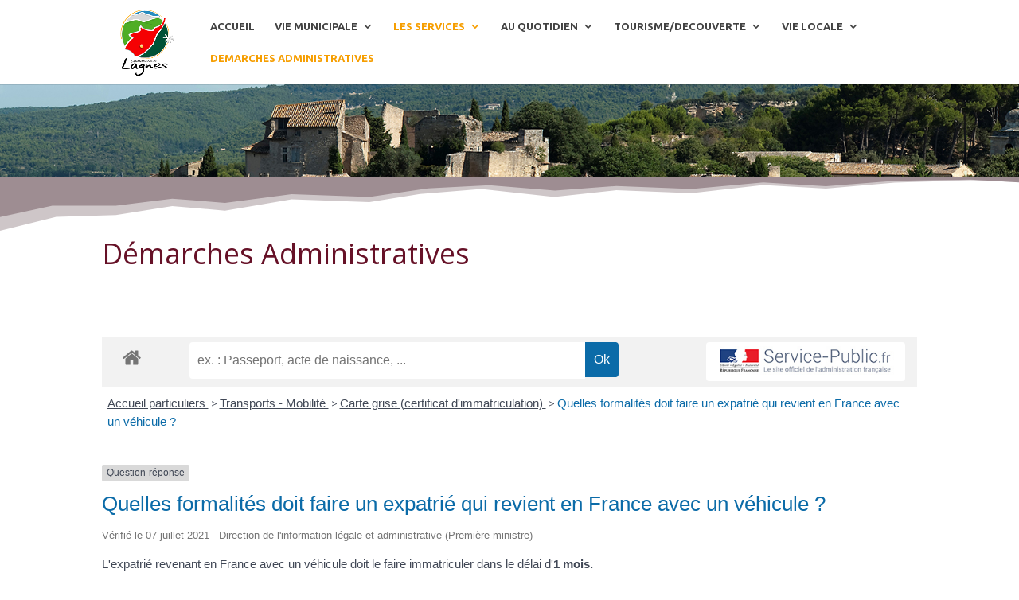

--- FILE ---
content_type: text/html; charset=UTF-8
request_url: https://www.lagnes.fr/demarches-administratives/?xml=F12097
body_size: 16539
content:
<!DOCTYPE html>
<html lang="fr-FR">
<head>
	<meta charset="UTF-8" />
<meta http-equiv="X-UA-Compatible" content="IE=edge">
	<link rel="pingback" href="https://www.lagnes.fr/xmlrpc.php" />

	<script type="text/javascript">
		document.documentElement.className = 'js';
	</script>

	<script>var et_site_url='https://www.lagnes.fr';var et_post_id='342';function et_core_page_resource_fallback(a,b){"undefined"===typeof b&&(b=a.sheet.cssRules&&0===a.sheet.cssRules.length);b&&(a.onerror=null,a.onload=null,a.href?a.href=et_site_url+"/?et_core_page_resource="+a.id+et_post_id:a.src&&(a.src=et_site_url+"/?et_core_page_resource="+a.id+et_post_id))}
</script><title>Démarches Administratives | Commune de Lagnes</title>
<link rel='dns-prefetch' href='//fonts.googleapis.com' />
<link rel='dns-prefetch' href='//s.w.org' />
<link rel="alternate" type="application/rss+xml" title="Commune de Lagnes &raquo; Flux" href="https://www.lagnes.fr/feed/" />
<link rel="alternate" type="application/rss+xml" title="Commune de Lagnes &raquo; Flux des commentaires" href="https://www.lagnes.fr/comments/feed/" />
			<meta name="robots" content="noindex,follow" />
				<!-- This site uses the Google Analytics by ExactMetrics plugin v7.15.3 - Using Analytics tracking - https://www.exactmetrics.com/ -->
							<script src="//www.googletagmanager.com/gtag/js?id=UA-128429108-1"  data-cfasync="false" data-wpfc-render="false" type="text/javascript" async></script>
			<script data-cfasync="false" data-wpfc-render="false" type="text/javascript">
				var em_version = '7.15.3';
				var em_track_user = true;
				var em_no_track_reason = '';
				
								var disableStrs = [
															'ga-disable-UA-128429108-1',
									];

				/* Function to detect opted out users */
				function __gtagTrackerIsOptedOut() {
					for (var index = 0; index < disableStrs.length; index++) {
						if (document.cookie.indexOf(disableStrs[index] + '=true') > -1) {
							return true;
						}
					}

					return false;
				}

				/* Disable tracking if the opt-out cookie exists. */
				if (__gtagTrackerIsOptedOut()) {
					for (var index = 0; index < disableStrs.length; index++) {
						window[disableStrs[index]] = true;
					}
				}

				/* Opt-out function */
				function __gtagTrackerOptout() {
					for (var index = 0; index < disableStrs.length; index++) {
						document.cookie = disableStrs[index] + '=true; expires=Thu, 31 Dec 2099 23:59:59 UTC; path=/';
						window[disableStrs[index]] = true;
					}
				}

				if ('undefined' === typeof gaOptout) {
					function gaOptout() {
						__gtagTrackerOptout();
					}
				}
								window.dataLayer = window.dataLayer || [];

				window.ExactMetricsDualTracker = {
					helpers: {},
					trackers: {},
				};
				if (em_track_user) {
					function __gtagDataLayer() {
						dataLayer.push(arguments);
					}

					function __gtagTracker(type, name, parameters) {
						if (!parameters) {
							parameters = {};
						}

						if (parameters.send_to) {
							__gtagDataLayer.apply(null, arguments);
							return;
						}

						if (type === 'event') {
							
														parameters.send_to = exactmetrics_frontend.ua;
							__gtagDataLayer(type, name, parameters);
													} else {
							__gtagDataLayer.apply(null, arguments);
						}
					}

					__gtagTracker('js', new Date());
					__gtagTracker('set', {
						'developer_id.dNDMyYj': true,
											});
															__gtagTracker('config', 'UA-128429108-1', {"forceSSL":"true"} );
										window.gtag = __gtagTracker;										(function () {
						/* https://developers.google.com/analytics/devguides/collection/analyticsjs/ */
						/* ga and __gaTracker compatibility shim. */
						var noopfn = function () {
							return null;
						};
						var newtracker = function () {
							return new Tracker();
						};
						var Tracker = function () {
							return null;
						};
						var p = Tracker.prototype;
						p.get = noopfn;
						p.set = noopfn;
						p.send = function () {
							var args = Array.prototype.slice.call(arguments);
							args.unshift('send');
							__gaTracker.apply(null, args);
						};
						var __gaTracker = function () {
							var len = arguments.length;
							if (len === 0) {
								return;
							}
							var f = arguments[len - 1];
							if (typeof f !== 'object' || f === null || typeof f.hitCallback !== 'function') {
								if ('send' === arguments[0]) {
									var hitConverted, hitObject = false, action;
									if ('event' === arguments[1]) {
										if ('undefined' !== typeof arguments[3]) {
											hitObject = {
												'eventAction': arguments[3],
												'eventCategory': arguments[2],
												'eventLabel': arguments[4],
												'value': arguments[5] ? arguments[5] : 1,
											}
										}
									}
									if ('pageview' === arguments[1]) {
										if ('undefined' !== typeof arguments[2]) {
											hitObject = {
												'eventAction': 'page_view',
												'page_path': arguments[2],
											}
										}
									}
									if (typeof arguments[2] === 'object') {
										hitObject = arguments[2];
									}
									if (typeof arguments[5] === 'object') {
										Object.assign(hitObject, arguments[5]);
									}
									if ('undefined' !== typeof arguments[1].hitType) {
										hitObject = arguments[1];
										if ('pageview' === hitObject.hitType) {
											hitObject.eventAction = 'page_view';
										}
									}
									if (hitObject) {
										action = 'timing' === arguments[1].hitType ? 'timing_complete' : hitObject.eventAction;
										hitConverted = mapArgs(hitObject);
										__gtagTracker('event', action, hitConverted);
									}
								}
								return;
							}

							function mapArgs(args) {
								var arg, hit = {};
								var gaMap = {
									'eventCategory': 'event_category',
									'eventAction': 'event_action',
									'eventLabel': 'event_label',
									'eventValue': 'event_value',
									'nonInteraction': 'non_interaction',
									'timingCategory': 'event_category',
									'timingVar': 'name',
									'timingValue': 'value',
									'timingLabel': 'event_label',
									'page': 'page_path',
									'location': 'page_location',
									'title': 'page_title',
								};
								for (arg in args) {
																		if (!(!args.hasOwnProperty(arg) || !gaMap.hasOwnProperty(arg))) {
										hit[gaMap[arg]] = args[arg];
									} else {
										hit[arg] = args[arg];
									}
								}
								return hit;
							}

							try {
								f.hitCallback();
							} catch (ex) {
							}
						};
						__gaTracker.create = newtracker;
						__gaTracker.getByName = newtracker;
						__gaTracker.getAll = function () {
							return [];
						};
						__gaTracker.remove = noopfn;
						__gaTracker.loaded = true;
						window['__gaTracker'] = __gaTracker;
					})();
									} else {
										console.log("");
					(function () {
						function __gtagTracker() {
							return null;
						}

						window['__gtagTracker'] = __gtagTracker;
						window['gtag'] = __gtagTracker;
					})();
									}
			</script>
				<!-- / Google Analytics by ExactMetrics -->
				<script type="text/javascript">
			window._wpemojiSettings = {"baseUrl":"https:\/\/s.w.org\/images\/core\/emoji\/11\/72x72\/","ext":".png","svgUrl":"https:\/\/s.w.org\/images\/core\/emoji\/11\/svg\/","svgExt":".svg","source":{"concatemoji":"https:\/\/www.lagnes.fr\/wp-includes\/js\/wp-emoji-release.min.js?ver=4.9.28"}};
			!function(e,a,t){var n,r,o,i=a.createElement("canvas"),p=i.getContext&&i.getContext("2d");function s(e,t){var a=String.fromCharCode;p.clearRect(0,0,i.width,i.height),p.fillText(a.apply(this,e),0,0);e=i.toDataURL();return p.clearRect(0,0,i.width,i.height),p.fillText(a.apply(this,t),0,0),e===i.toDataURL()}function c(e){var t=a.createElement("script");t.src=e,t.defer=t.type="text/javascript",a.getElementsByTagName("head")[0].appendChild(t)}for(o=Array("flag","emoji"),t.supports={everything:!0,everythingExceptFlag:!0},r=0;r<o.length;r++)t.supports[o[r]]=function(e){if(!p||!p.fillText)return!1;switch(p.textBaseline="top",p.font="600 32px Arial",e){case"flag":return s([55356,56826,55356,56819],[55356,56826,8203,55356,56819])?!1:!s([55356,57332,56128,56423,56128,56418,56128,56421,56128,56430,56128,56423,56128,56447],[55356,57332,8203,56128,56423,8203,56128,56418,8203,56128,56421,8203,56128,56430,8203,56128,56423,8203,56128,56447]);case"emoji":return!s([55358,56760,9792,65039],[55358,56760,8203,9792,65039])}return!1}(o[r]),t.supports.everything=t.supports.everything&&t.supports[o[r]],"flag"!==o[r]&&(t.supports.everythingExceptFlag=t.supports.everythingExceptFlag&&t.supports[o[r]]);t.supports.everythingExceptFlag=t.supports.everythingExceptFlag&&!t.supports.flag,t.DOMReady=!1,t.readyCallback=function(){t.DOMReady=!0},t.supports.everything||(n=function(){t.readyCallback()},a.addEventListener?(a.addEventListener("DOMContentLoaded",n,!1),e.addEventListener("load",n,!1)):(e.attachEvent("onload",n),a.attachEvent("onreadystatechange",function(){"complete"===a.readyState&&t.readyCallback()})),(n=t.source||{}).concatemoji?c(n.concatemoji):n.wpemoji&&n.twemoji&&(c(n.twemoji),c(n.wpemoji)))}(window,document,window._wpemojiSettings);
		</script>
		<meta content="Divi v.3.12.2" name="generator"/><style type="text/css">
img.wp-smiley,
img.emoji {
	display: inline !important;
	border: none !important;
	box-shadow: none !important;
	height: 1em !important;
	width: 1em !important;
	margin: 0 .07em !important;
	vertical-align: -0.1em !important;
	background: none !important;
	padding: 0 !important;
}
</style>
<link rel='stylesheet' id='mec-font-icons-css'  href='https://www.lagnes.fr/wp-content/plugins/modern-events-calendar-lite/assets/css/iconfonts.css?ver=4.9.28' type='text/css' media='all' />
<link rel='stylesheet' id='mec-frontend-style-css'  href='https://www.lagnes.fr/wp-content/plugins/modern-events-calendar-lite/assets/css/frontend.min.css?ver=4.9.28' type='text/css' media='all' />
<link rel='stylesheet' id='mec-google-fonts-css'  href='//fonts.googleapis.com/css?family=Montserrat%3A400%2C700%7CRoboto%3A100%2C300%2C400%2C700&#038;ver=4.9.28' type='text/css' media='all' />
<link rel='stylesheet' id='mec-dynamic-styles-css'  href='https://www.lagnes.fr/wp-content/plugins/modern-events-calendar-lite/assets/css/dyncss.css?ver=4.9.28' type='text/css' media='all' />
<style id='mec-dynamic-styles-inline-css' type='text/css'>
@media only screen and (min-width: 1281px) {.mec-container {width: 1080px;}}
</style>
<link rel='stylesheet' id='mec-lity-style-css'  href='https://www.lagnes.fr/wp-content/plugins/modern-events-calendar-lite/assets/packages/lity/lity.min.css?ver=4.9.28' type='text/css' media='all' />
<link rel='stylesheet' id='leaflet-css'  href='https://www.lagnes.fr/wp-content/plugins/co-marquage-service-public/modules/leaflet/leaflet.min.css?ver=1.4.0' type='text/css' media='all' />
<link rel='stylesheet' id='emendo-comarquage-css'  href='https://www.lagnes.fr/wp-content/plugins/co-marquage-service-public/assets/css/comarquage.css?ver=0.5.5' type='text/css' media='all' />
<link rel='stylesheet' id='sp-news-public-css'  href='https://www.lagnes.fr/wp-content/plugins/sp-news-and-widget/assets/css/wpnw-public.css?ver=4.7' type='text/css' media='all' />
<link rel='stylesheet' id='divi-fonts-css'  href='https://fonts.googleapis.com/css?family=Open+Sans:300italic,400italic,600italic,700italic,800italic,400,300,600,700,800&#038;subset=latin,latin-ext' type='text/css' media='all' />
<link rel='stylesheet' id='divi-style-css'  href='https://www.lagnes.fr/wp-content/themes/Divi/style.css?ver=3.12.2' type='text/css' media='all' />
<link rel='stylesheet' id='et-builder-googlefonts-cached-css'  href='https://fonts.googleapis.com/css?family=Ubuntu%3A300%2C300italic%2Cregular%2Citalic%2C500%2C500italic%2C700%2C700italic%7CPoppins%3A100%2C100italic%2C200%2C200italic%2C300%2C300italic%2Cregular%2Citalic%2C500%2C500italic%2C600%2C600italic%2C700%2C700italic%2C800%2C800italic%2C900%2C900italic&#038;ver=4.9.28#038;subset=latin,latin-ext' type='text/css' media='all' />
<link rel='stylesheet' id='newsletter-css'  href='https://www.lagnes.fr/wp-content/plugins/newsletter/style.css?ver=6.8.7' type='text/css' media='all' />
<link rel='stylesheet' id='dashicons-css'  href='https://www.lagnes.fr/wp-includes/css/dashicons.min.css?ver=4.9.28' type='text/css' media='all' />
<link rel='stylesheet' id='sb_dcl_custom_css-css'  href='https://www.lagnes.fr/wp-content/plugins/divi_extended_column_layouts/style.css?ver=4.9.28' type='text/css' media='all' />
<script type='text/javascript' src='https://www.lagnes.fr/wp-includes/js/jquery/jquery.js?ver=1.12.4'></script>
<script type='text/javascript' src='https://www.lagnes.fr/wp-includes/js/jquery/jquery-migrate.min.js?ver=1.4.1'></script>
<script type='text/javascript'>
/* <![CDATA[ */
var mecdata = {"day":"jour","days":"jours","hour":"heure","hours":"heures","minute":"minute","minutes":"minutes","second":"seconde","seconds":"secondes"};
/* ]]> */
</script>
<script type='text/javascript' src='https://www.lagnes.fr/wp-content/plugins/modern-events-calendar-lite/assets/js/frontend.js?ver=4.9.28'></script>
<script type='text/javascript' src='https://www.lagnes.fr/wp-content/plugins/modern-events-calendar-lite/assets/js/events.js?ver=4.9.28'></script>
<script type='text/javascript' src='https://www.lagnes.fr/wp-content/plugins/modern-events-calendar-lite/assets/packages/lity/lity.min.js?ver=4.9.28'></script>
<script type='text/javascript' src='https://www.lagnes.fr/wp-content/plugins/modern-events-calendar-lite/assets/packages/owl-carousel/owl.carousel.min.js?ver=4.9.28'></script>
<script type='text/javascript' src='https://www.lagnes.fr/wp-content/plugins/google-analytics-dashboard-for-wp/assets/js/frontend-gtag.min.js?ver=7.15.3'></script>
<script data-cfasync="false" data-wpfc-render="false" type="text/javascript" id='exactmetrics-frontend-script-js-extra'>/* <![CDATA[ */
var exactmetrics_frontend = {"js_events_tracking":"true","download_extensions":"zip,mp3,mpeg,pdf,docx,pptx,xlsx,rar","inbound_paths":"[{\"path\":\"\\\/go\\\/\",\"label\":\"affiliate\"},{\"path\":\"\\\/recommend\\\/\",\"label\":\"affiliate\"}]","home_url":"https:\/\/www.lagnes.fr","hash_tracking":"false","ua":"UA-128429108-1","v4_id":""};/* ]]> */
</script>
<link rel='https://api.w.org/' href='https://www.lagnes.fr/wp-json/' />
<link rel="EditURI" type="application/rsd+xml" title="RSD" href="https://www.lagnes.fr/xmlrpc.php?rsd" />
<link rel="wlwmanifest" type="application/wlwmanifest+xml" href="https://www.lagnes.fr/wp-includes/wlwmanifest.xml" /> 
<meta name="generator" content="WordPress 4.9.28" />
<link rel="canonical" href="https://www.lagnes.fr/demarches-administratives/" />
<link rel='shortlink' href='https://www.lagnes.fr/?p=342' />
<link rel="alternate" type="application/json+oembed" href="https://www.lagnes.fr/wp-json/oembed/1.0/embed?url=https%3A%2F%2Fwww.lagnes.fr%2Fdemarches-administratives%2F" />
<link rel="alternate" type="text/xml+oembed" href="https://www.lagnes.fr/wp-json/oembed/1.0/embed?url=https%3A%2F%2Fwww.lagnes.fr%2Fdemarches-administratives%2F&#038;format=xml" />
<meta name="viewport" content="width=device-width, initial-scale=1.0, maximum-scale=1.0, user-scalable=0" /><link rel="icon" href="https://www.lagnes.fr/wp-content/uploads/2018/10/cropped-LOGO-LAGNES-RVB-32x32.png" sizes="32x32" />
<link rel="icon" href="https://www.lagnes.fr/wp-content/uploads/2018/10/cropped-LOGO-LAGNES-RVB-192x192.png" sizes="192x192" />
<link rel="apple-touch-icon-precomposed" href="https://www.lagnes.fr/wp-content/uploads/2018/10/cropped-LOGO-LAGNES-RVB-180x180.png" />
<meta name="msapplication-TileImage" content="https://www.lagnes.fr/wp-content/uploads/2018/10/cropped-LOGO-LAGNES-RVB-270x270.png" />
<link rel="stylesheet" id="et-core-unified-cached-inline-styles" href="https://www.lagnes.fr/wp-content/cache/et/342/et-core-unified-17685786673441.min.css" onerror="et_core_page_resource_fallback(this, true)" onload="et_core_page_resource_fallback(this)" /><style type="text/css">#mec_skin_2260 > article > div.col-md-8{
z-index:100 !important}</style></head>
<body class="page-template-default page page-id-342 page-parent et_pb_button_helper_class et_fixed_nav et_show_nav et_cover_background et_pb_no_sidebar_vertical_divider et_pb_gutter osx et_pb_gutters3 et_primary_nav_dropdown_animation_slide et_secondary_nav_dropdown_animation_fade et_pb_footer_columns3 et_header_style_left et_pb_pagebuilder_layout et_smooth_scroll et_no_sidebar et_divi_theme et-db et_minified_js et_minified_css">
	<div id="page-container">

	
	
			<header id="main-header" data-height-onload="51">
			<div class="container clearfix et_menu_container">
							<div class="logo_container">
					<span class="logo_helper"></span>
					<a href="https://www.lagnes.fr/">
						<img src="https://www.lagnes.fr/wp-content/uploads/2018/10/LOGO-LAGNES-RVB-png-722.png" alt="Commune de Lagnes" id="logo" data-height-percentage="100" />
					</a>
				</div>
							<div id="et-top-navigation" data-height="51" data-fixed-height="40">
											<nav id="top-menu-nav">
						<ul id="top-menu" class="nav"><li id="menu-item-2163" class="menu-item menu-item-type-post_type menu-item-object-page menu-item-home menu-item-2163"><a href="https://www.lagnes.fr/">ACCUEIL</a></li>
<li id="menu-item-323" class="mega-menu menu-item menu-item-type-custom menu-item-object-custom menu-item-has-children menu-item-323"><a href="#">VIE MUNICIPALE</a>
<ul class="sub-menu">
	<li id="menu-item-1270" class="ss-menu menu-item menu-item-type-post_type menu-item-object-post menu-item-1270"><a href="https://www.lagnes.fr/le-mot-du-maire/">Les mots du Maire</a></li>
	<li id="menu-item-512" class="menu-item menu-item-type-post_type menu-item-object-page menu-item-has-children menu-item-512"><a href="https://www.lagnes.fr/le-conseil-municipal-2/">LE CONSEIL MUNICIPAL</a>
	<ul class="sub-menu">
		<li id="menu-item-516" class="ss-menu menu-item menu-item-type-post_type menu-item-object-page menu-item-516"><a href="https://www.lagnes.fr/le-conseil-municipal-2/les-elus/">Les Elus / Les Commissions</a></li>
		<li id="menu-item-515" class="ss-menu menu-item menu-item-type-post_type menu-item-object-page menu-item-515"><a href="https://www.lagnes.fr/le-conseil-municipal-2/les-comptes-rendus-des-reunions-du-conseil/">Les Comptes-Rendus des réunions du Conseil</a></li>
		<li id="menu-item-746" class="ss-menu menu-item menu-item-type-post_type menu-item-object-page menu-item-746"><a href="https://www.lagnes.fr/le-conseil-municipal-2/le-conseil-municipal-des-enfants/">Le Conseil Municipal des Enfants</a></li>
	</ul>
</li>
	<li id="menu-item-1735" class="menu-item menu-item-type-post_type menu-item-object-page menu-item-has-children menu-item-1735"><a href="https://www.lagnes.fr/organismes-partenaires/">ORGANISMES PARTENAIRES</a>
	<ul class="sub-menu">
		<li id="menu-item-678" class="ss-menu menu-item menu-item-type-post_type menu-item-object-page menu-item-678"><a href="https://www.lagnes.fr/organismes-partenaires/communaute-dagglo/">Communauté d&rsquo;agglo</a></li>
		<li id="menu-item-1469" class="ss-menu menu-item menu-item-type-post_type menu-item-object-page menu-item-1469"><a href="https://www.lagnes.fr/organismes-partenaires/parc-naturel-regional-du-luberon/">Parc du Luberon</a></li>
		<li id="menu-item-914" class="ss-menu menu-item menu-item-type-post_type menu-item-object-page menu-item-914"><a href="https://www.lagnes.fr/organismes-partenaires/lagnes-station-verte/">Station Verte</a></li>
		<li id="menu-item-6568" class="menu-item menu-item-type-post_type menu-item-object-page menu-item-6568"><a href="https://www.lagnes.fr/tourisme-decouverte/objectif-grand-site/">Objectif Grand Site</a></li>
		<li id="menu-item-5539" class="css-menu menu-item menu-item-type-post_type menu-item-object-page menu-item-5539"><a href="https://www.lagnes.fr/syndicat-mixte-bassin-des-sorgues-smbs/">Syndicat Mixte Bassin des Sorgues (SMBS)</a></li>
	</ul>
</li>
	<li id="menu-item-330" class="ss-menu menu-item menu-item-type-post_type menu-item-object-page menu-item-330"><a href="https://www.lagnes.fr/publications/">PUBLICATIONS</a></li>
	<li id="menu-item-331" class="menu-item menu-item-type-post_type menu-item-object-page menu-item-331"><a href="https://www.lagnes.fr/marches-publics/">MARCHES PUBLICS</a></li>
</ul>
</li>
<li id="menu-item-324" class="mega-menu menu-item menu-item-type-custom menu-item-object-custom current-menu-ancestor current-menu-parent menu-item-has-children menu-item-324"><a href="#">LES SERVICES</a>
<ul class="sub-menu">
	<li id="menu-item-334" class="menu-item menu-item-type-post_type menu-item-object-page menu-item-has-children menu-item-334"><a href="https://www.lagnes.fr/scolaire-periscolaire/">ENFANCE / JEUNESSE</a>
	<ul class="sub-menu">
		<li id="menu-item-553" class="ss-menu menu-item menu-item-type-post_type menu-item-object-page menu-item-553"><a href="https://www.lagnes.fr/scolaire-periscolaire/petite-enfance/">Petite Enfance</a></li>
		<li id="menu-item-552" class="ss-menu menu-item menu-item-type-post_type menu-item-object-page menu-item-552"><a href="https://www.lagnes.fr/scolaire-periscolaire/ecoles/">Ecoles</a></li>
		<li id="menu-item-4404" class="ss-menu menu-item menu-item-type-post_type menu-item-object-page menu-item-4404"><a href="https://www.lagnes.fr/garderie-municipale/">Garderie Municipale</a></li>
		<li id="menu-item-554" class="ss-menu menu-item menu-item-type-post_type menu-item-object-page menu-item-554"><a href="https://www.lagnes.fr/scolaire-periscolaire/restaurant-scolaire/">Restaurant Scolaire</a></li>
		<li id="menu-item-551" class="ss-menu menu-item menu-item-type-post_type menu-item-object-page menu-item-551"><a href="https://www.lagnes.fr/scolaire-periscolaire/centre-de-loisirs/">Centre de Loisirs</a></li>
	</ul>
</li>
	<li id="menu-item-1646" class="menu-item menu-item-type-post_type menu-item-object-page menu-item-has-children menu-item-1646"><a href="https://www.lagnes.fr/les-services/">LES SERVICES MUNICIPAUX</a>
	<ul class="sub-menu">
		<li id="menu-item-1845" class="ss-menu menu-item menu-item-type-post_type menu-item-object-page menu-item-1845"><a href="https://www.lagnes.fr/les-services/services-administratifs/">Services Administratifs / Techniques</a></li>
		<li id="menu-item-335" class="ss-menu menu-item menu-item-type-post_type menu-item-object-page menu-item-335"><a href="https://www.lagnes.fr/urbanisme/">Urbanisme</a></li>
	</ul>
</li>
	<li id="menu-item-332" class="menu-item menu-item-type-post_type menu-item-object-page menu-item-332"><a href="https://www.lagnes.fr/social-solidarite/">SOCIAL / SOLIDARITE</a></li>
	<li id="menu-item-348" class="menu-item menu-item-type-post_type menu-item-object-page current-menu-item page_item page-item-342 current_page_item menu-item-has-children menu-item-348"><a href="https://www.lagnes.fr/demarches-administratives/">DEMARCHES ADMINISTRATIVES</a>
	<ul class="sub-menu">
		<li id="menu-item-7150" class="menu-item menu-item-type-post_type menu-item-object-page menu-item-7150"><a href="https://www.lagnes.fr/demarches-administratives/demarches-funeraires/">Démarches funéraires</a></li>
	</ul>
</li>
</ul>
</li>
<li id="menu-item-1673" class="mega-menu menu-item menu-item-type-custom menu-item-object-custom menu-item-has-children menu-item-1673"><a href="#">AU QUOTIDIEN</a>
<ul class="sub-menu">
	<li id="menu-item-339" class="menu-item menu-item-type-post_type menu-item-object-page menu-item-has-children menu-item-339"><a href="https://www.lagnes.fr/environnement/">ENVIRONNEMENT</a>
	<ul class="sub-menu">
		<li id="menu-item-1014" class="ss-menu menu-item menu-item-type-post_type menu-item-object-page menu-item-1014"><a href="https://www.lagnes.fr/environnement/gestion-des-dechets/">Gestion des Déchets</a></li>
		<li id="menu-item-1471" class="ss-menu menu-item menu-item-type-post_type menu-item-object-page menu-item-1471"><a href="https://www.lagnes.fr/environnement/obligations-legales-de-debroussaillement/">Obligations légales de débroussaillement</a></li>
		<li id="menu-item-4475" class="menu-item menu-item-type-post_type menu-item-object-page menu-item-4475"><a href="https://www.lagnes.fr/acces-aux-massifs-forestiers/">Accès aux massifs forestiers</a></li>
	</ul>
</li>
	<li id="menu-item-2349" class="menu-item menu-item-type-custom menu-item-object-custom menu-item-has-children menu-item-2349"><a href="#">SANTE/URGENCES/SECURITE</a>
	<ul class="sub-menu">
		<li id="menu-item-333" class="menu-item menu-item-type-post_type menu-item-object-page menu-item-333"><a href="https://www.lagnes.fr/sante-securite/">Santé &#8211; Urgences</a></li>
		<li id="menu-item-4610" class="menu-item menu-item-type-post_type menu-item-object-page menu-item-4610"><a href="https://www.lagnes.fr/urgences-electriques/">Urgences électriques</a></li>
		<li id="menu-item-5738" class="menu-item menu-item-type-post_type menu-item-object-page menu-item-5738"><a href="https://www.lagnes.fr/service-de-leau/">Service de l&rsquo;eau</a></li>
		<li id="menu-item-2337" class="menu-item menu-item-type-post_type menu-item-object-page menu-item-2337"><a href="https://www.lagnes.fr/sante-securite/plan-communal-de-sauvegarde-pcs/">Plan Communal de Sauvegarde (PCS)</a></li>
	</ul>
</li>
	<li id="menu-item-336" class="menu-item menu-item-type-post_type menu-item-object-page menu-item-336"><a href="https://www.lagnes.fr/vie-economique/">COMMERCES / ARTISANAT / SERVICES</a></li>
</ul>
</li>
<li id="menu-item-6573" class="mega-menu menu-item menu-item-type-post_type menu-item-object-page menu-item-has-children menu-item-6573"><a href="https://www.lagnes.fr/tourisme-decouverte/">TOURISME/DECOUVERTE</a>
<ul class="sub-menu">
	<li id="menu-item-929" class="menu-item menu-item-type-post_type menu-item-object-page menu-item-929"><a href="https://www.lagnes.fr/tourisme-decouverte/hebergements-touristiques/">Hébergements touristiques</a></li>
	<li id="menu-item-6572" class="menu-item menu-item-type-post_type menu-item-object-page menu-item-6572"><a href="https://www.lagnes.fr/tourisme-decouverte/decouvrez-notre-village/">Découvrez notre village</a></li>
	<li id="menu-item-905" class="menu-item menu-item-type-post_type menu-item-object-page menu-item-905"><a href="https://www.lagnes.fr/tourisme-decouverte/un-peu-dhistoire/">Un peu d&rsquo;histoire</a></li>
	<li id="menu-item-3534" class="menu-item menu-item-type-post_type menu-item-object-page menu-item-3534"><a href="https://www.lagnes.fr/organismes-partenaires/lagnes-station-verte/">Lagnes Station Verte</a></li>
	<li id="menu-item-3111" class="menu-item menu-item-type-post_type menu-item-object-page menu-item-3111"><a href="https://www.lagnes.fr/tourisme-decouverte/objectif-grand-site/">Objectif Grand Site</a></li>
</ul>
</li>
<li id="menu-item-327" class="mega-menu menu-item menu-item-type-custom menu-item-object-custom menu-item-has-children menu-item-327"><a href="#">VIE LOCALE</a>
<ul class="sub-menu">
	<li id="menu-item-794" class="ss-menu menu-item menu-item-type-post_type menu-item-object-page menu-item-794"><a href="https://www.lagnes.fr/annuaire-des-associations/">VIE ASSOCIATIVE</a></li>
	<li id="menu-item-337" class="menu-item menu-item-type-post_type menu-item-object-page menu-item-has-children menu-item-337"><a href="https://www.lagnes.fr/culture/">CULTURE / LOISIRS</a>
	<ul class="sub-menu">
		<li id="menu-item-799" class="ss-menu menu-item menu-item-type-post_type menu-item-object-page menu-item-799"><a href="https://www.lagnes.fr/culture/mediatheque/">Médiathèque Communautaire</a></li>
		<li id="menu-item-798" class="ss-menu menu-item menu-item-type-post_type menu-item-object-page menu-item-798"><a href="https://www.lagnes.fr/culture/les-associations-culturelles/">Les Associations Culturelles</a></li>
	</ul>
</li>
	<li id="menu-item-797" class="menu-item menu-item-type-post_type menu-item-object-page menu-item-has-children menu-item-797"><a href="https://www.lagnes.fr/culture/sport/">SPORT</a>
	<ul class="sub-menu">
		<li id="menu-item-850" class="menu-item menu-item-type-post_type menu-item-object-page menu-item-850"><a href="https://www.lagnes.fr/culture/sport/randonnees/">Randonnées pédestres</a></li>
		<li id="menu-item-3160" class="menu-item menu-item-type-post_type menu-item-object-page menu-item-3160"><a href="https://www.lagnes.fr/cyclotourisme/">Cyclotourisme</a></li>
	</ul>
</li>
</ul>
</li>
<li id="menu-item-4958" class="menu-item menu-item-type-post_type menu-item-object-page current-menu-item page_item page-item-342 current_page_item menu-item-4958"><a href="https://www.lagnes.fr/demarches-administratives/">DEMARCHES ADMINISTRATIVES</a></li>
</ul>						</nav>
					
					
					
					
					<div id="et_mobile_nav_menu">
				<div class="mobile_nav closed">
					<span class="select_page">Sélectionner une page</span>
					<span class="mobile_menu_bar mobile_menu_bar_toggle"></span>
				</div>
			</div>				</div> <!-- #et-top-navigation -->
			</div> <!-- .container -->
			<div class="et_search_outer">
				<div class="container et_search_form_container">
					<form role="search" method="get" class="et-search-form" action="https://www.lagnes.fr/">
					<input type="search" class="et-search-field" placeholder="Rechercher &hellip;" value="" name="s" title="Rechercher:" />					</form>
					<span class="et_close_search_field"></span>
				</div>
			</div>
		</header> <!-- #main-header -->
			<div id="et-main-area">
	
<div id="main-content">


			
				<article id="post-342" class="post-342 page type-page status-publish hentry">

				
					<div class="entry-content">
					<div id="et-boc" class="et-boc">
			
			<div class="et_builder_inner_content et_pb_gutters3">
				<div class="et_pb_section et_pb_section_0 et_pb_fullwidth_section et_section_regular">
				
				
				
				
					<div class="et_pb_module et_pb_fullwidth_post_title_0 et_pb_section_parallax et_pb_post_title  et_pb_text_align_left et_pb_bg_layout_dark et_pb_image_below">
				<span
					class="et_parallax_bg"
					style="background-image: url(https://www.lagnes.fr/wp-content/uploads/2018/10/panorama-72.jpg);"
				></span>
				
				
				<div class="et_pb_title_container">
					<h1 class="entry-title">Démarches Administratives</h1><p class="et_pb_title_meta_container"></p>
				</div>
				
			</div>
				
				
			</div> <!-- .et_pb_section --><div class="et_pb_section et_pb_section_1 et_pb_fullwidth_section et_section_regular section_has_divider et_pb_top_divider">
				<div class="et_pb_top_inside_divider"></div>
				
				
				
					<div class="et_pb_module et_pb_fullwidth_post_title_1 et_pb_post_title  et_pb_text_align_left et_pb_bg_layout_light et_pb_image_below">
				
				
				
				<div class="et_pb_title_container">
					<h2 class="entry-title">Démarches Administratives</h2>
				</div>
				
			</div>
				
				
			</div> <!-- .et_pb_section --><div class="et_pb_section et_pb_section_2 et_section_regular">
				
				
				
				
					<div class="et_pb_row et_pb_row_0">
				<div class="et_pb_column et_pb_column_4_4 et_pb_column_0    et_pb_css_mix_blend_mode_passthrough et-last-child">
				
				
				<div class="et_pb_module et_pb_code et_pb_code_0">
				
				
				<div class="et_pb_code_inner">
					
	<div id="comarquage" class="comarquage espace-part">
		
<div id="co-bar">

    <a href="./" class="co-home" title="accueil des démarches">
        <svg version="1.1" xmlns="http://www.w3.org/2000/svg" xmlns:xlink="http://www.w3.org/1999/xlink" width="25" height="25" viewBox="0 0 13 14" role="img">
<path d="M11 7.75v3.75q0 0.203-0.148 0.352t-0.352 0.148h-3v-3h-2v3h-3q-0.203 0-0.352-0.148t-0.148-0.352v-3.75q0-0.008 0.004-0.023t0.004-0.023l4.492-3.703 4.492 3.703q0.008 0.016 0.008 0.047zM12.742 7.211l-0.484 0.578q-0.062 0.070-0.164 0.086h-0.023q-0.102 0-0.164-0.055l-5.406-4.508-5.406 4.508q-0.094 0.062-0.187 0.055-0.102-0.016-0.164-0.086l-0.484-0.578q-0.062-0.078-0.055-0.184t0.086-0.168l5.617-4.68q0.25-0.203 0.594-0.203t0.594 0.203l1.906 1.594v-1.523q0-0.109 0.070-0.18t0.18-0.070h1.5q0.109 0 0.18 0.070t0.070 0.18v3.188l1.711 1.422q0.078 0.062 0.086 0.168t-0.055 0.184z"></path>
</svg>
    </a>

    <form id="co-search" action="https://www.lagnes.fr/demarches-administratives/" name="cosearch" method="POST">
        <input type="hidden" name="action" value="cosearch">
        <input type="search" name="co-search"  id="co-searchinput" title="recherche" placeholder="ex. : Passeport, acte de naissance, ..." value="">
        <input type="submit" value="Ok" id="co-searchbtn" class="co-btn">
    </form>

    <a href="https://www.service-public.fr/" target="_blank" class="co-btn btn-monsp" title="vers Service-public.fr">
        <img src="https://www.lagnes.fr/wp-content/plugins/co-marquage-service-public/assets/images/service-public.jpg" width="220px" alt="logo service-public.fr">
    </a>

</div>
<div id="co-top"></div>
<div id="co-page" class="fiche">

    <div class="co-breadcrumb">
            <span>
                            <a href="https://www.lagnes.fr/demarches-administratives/?xml=Particuliers" class=" ">
                    Accueil particuliers                </a>
                        <span class="co-breadcrumb-separator">&nbsp;&gt;</span>        </span>
            <span>
                            <a href="https://www.lagnes.fr/demarches-administratives/?xml=N19812" class=" ">
                    Transports - Mobilité                </a>
                        <span class="co-breadcrumb-separator">&nbsp;&gt;</span>        </span>
            <span>
                            <a href="https://www.lagnes.fr/demarches-administratives/?xml=N367" class=" ">
                    Carte grise (certificat d'immatriculation)                </a>
                        <span class="co-breadcrumb-separator">&nbsp;&gt;</span>        </span>
            <span>
                            <a href="https://www.lagnes.fr/demarches-administratives/?xml=F12097" class="last ">
                    Quelles formalités doit faire un expatrié qui revient en France avec un véhicule ?                </a>
                                </span>
    </div>

    <p class="news-cat">
    <span>Question-réponse</span>
</p>
    <h1>Quelles formalités doit faire un expatrié qui revient en France avec un véhicule ?</h1>
    <p class="date">
        Vérifié le 07 juillet 2021 -         Direction de l'information légale et administrative (Première ministre)    </p>

    <div class="co-content">
        <div class="intro">
    <p class="bloc-paragraphe">L'expatrié revenant en France avec un véhicule doit le faire immatriculer dans le délai d'<span class="miseenevidence">1 mois.</span></p></div>
        
        
                        <p class="tool-slide">
                <button class="btn-up" data-action="slideall-up" type="button" data-target="#f45b1a8549fdf7de3ee479d7c054f41d">Tout replier <div class='chevron-up'>
<svg version="1.1" xmlns="http://www.w3.org/2000/svg" xmlns:xlink="http://www.w3.org/1999/xlink" width="14" height="14" viewBox="0 0 14 14" role="img">
<path d="M13.148 10.398l-1.297 1.289q-0.148 0.148-0.352 0.148t-0.352-0.148l-4.148-4.148-4.148 4.148q-0.148 0.148-0.352 0.148t-0.352-0.148l-1.297-1.289q-0.148-0.148-0.148-0.355t0.148-0.355l5.797-5.789q0.148-0.148 0.352-0.148t0.352 0.148l5.797 5.789q0.148 0.148 0.148 0.355t-0.148 0.355z"></path>
</svg>
</div>
</button>
                <button class="btn-down" data-action="slideall-down" type="button" data-target="#f45b1a8549fdf7de3ee479d7c054f41d" >Tout déplier <div class='chevron-down'>
<svg version="1.1" xmlns="http://www.w3.org/2000/svg" xmlns:xlink="http://www.w3.org/1999/xlink" width="14" height="14" viewBox="0 0 14 14" role="img">
<path d="M13.148 6.312l-5.797 5.789q-0.148 0.148-0.352 0.148t-0.352-0.148l-5.797-5.789q-0.148-0.148-0.148-0.355t0.148-0.355l1.297-1.289q0.148-0.148 0.352-0.148t0.352 0.148l4.148 4.148 4.148-4.148q0.148-0.148 0.352-0.148t0.352 0.148l1.297 1.289q0.148 0.148 0.148 0.355t-0.148 0.355z"></path>
</svg>
</div>
 </button>
            </p>

            <div class="fiche-bloc bloc-principal" id="f45b1a8549fdf7de3ee479d7c054f41d">
            
        <div class="fiche-item fiche-slide">
            <div class="fiche-item-title">
                <h2>
                    <button class="co-btn co-btn-slide" data-action="slide" type="button" data-target="#72297347a8cb4ef98a04dfcd60bf8c82" role="button">
                        <span>Comment faire la démarche ? </span>
                        <div class='chevron-down'>
<svg version="1.1" xmlns="http://www.w3.org/2000/svg" xmlns:xlink="http://www.w3.org/1999/xlink" width="14" height="14" viewBox="0 0 14 14" role="img">
<path d="M13.148 6.312l-5.797 5.789q-0.148 0.148-0.352 0.148t-0.352-0.148l-5.797-5.789q-0.148-0.148-0.148-0.355t0.148-0.355l1.297-1.289q0.148-0.148 0.352-0.148t0.352 0.148l4.148 4.148 4.148-4.148q0.148-0.148 0.352-0.148t0.352 0.148l1.297 1.289q0.148 0.148 0.148 0.355t-0.148 0.355z"></path>
</svg>
</div>
                    </button>
                </h2>
            </div>

            <div class="fiche-item-content co-hide" id="72297347a8cb4ef98a04dfcd60bf8c82">
                <p class="bloc-paragraphe">Vous devez effectuer la démarche en ligne en utilisant le téléservice suivant :</p>
    <div class="service-in-content">
            <div class="co-bloc-title">
                            <div class="title-icons">
                    <svg version="1.1" xmlns="http://www.w3.org/2000/svg" xmlns:xlink="http://www.w3.org/1999/xlink" width="14" height="14" viewBox="0 0 14 14" role="img">
<path d="M14 9.25v1.5q0 0.102-0.074 0.176t-0.176 0.074h-10.75v1.5q0 0.102-0.074 0.176t-0.176 0.074q-0.094 0-0.187-0.078l-2.492-2.5q-0.070-0.070-0.070-0.172 0-0.109 0.070-0.18l2.5-2.5q0.070-0.070 0.18-0.070 0.102 0 0.176 0.074t0.074 0.176v1.5h10.75q0.102 0 0.176 0.074t0.074 0.176zM14 5q0 0.109-0.070 0.18l-2.5 2.5q-0.070 0.070-0.18 0.070-0.102 0-0.176-0.074t-0.074-0.176v-1.5h-10.75q-0.102 0-0.176-0.074t-0.074-0.176v-1.5q0-0.102 0.074-0.176t0.176-0.074h10.75v-1.5q0-0.109 0.070-0.18t0.18-0.070q0.094 0 0.187 0.078l2.492 2.492q0.070 0.070 0.070 0.18z"></path>
</svg>
                </div>
                <p class="title-text">
                    Service en ligne<br/>
                    <strong>Demander la carte grise d'un véhicule d'occasion ayant une immatriculation étrangère</strong>
                </p>
                    </div>
            	    <div class="demarche-button">
	        	            <p class="service-button">
	                <a href="https://immatriculation.ants.gouv.fr/demarches-en-ligne/immatriculer-pour-la-premiere-fois-un-vehicule-en-france" class="co-btn co-btn-primary" target="_blank">
	                    Accéder au service en ligne &nbsp;
	                    <svg version="1.1" xmlns="http://www.w3.org/2000/svg" xmlns:xlink="http://www.w3.org/1999/xlink" width="14" height="14" viewBox="0 0 14 14" role="img">
<path d="M11 7.25v2.5q0 0.93-0.66 1.59t-1.59 0.66h-6.5q-0.93 0-1.59-0.66t-0.66-1.59v-6.5q0-0.93 0.66-1.59t1.59-0.66h5.5q0.109 0 0.18 0.070t0.070 0.18v0.5q0 0.109-0.070 0.18t-0.18 0.070h-5.5q-0.516 0-0.883 0.367t-0.367 0.883v6.5q0 0.516 0.367 0.883t0.883 0.367h6.5q0.516 0 0.883-0.367t0.367-0.883v-2.5q0-0.109 0.070-0.18t0.18-0.070h0.5q0.109 0 0.18 0.070t0.070 0.18zM14 0.5v4q0 0.203-0.148 0.352t-0.352 0.148-0.352-0.148l-1.375-1.375-5.094 5.094q-0.078 0.078-0.18 0.078t-0.18-0.078l-0.891-0.891q-0.078-0.078-0.078-0.18t0.078-0.18l5.094-5.094-1.375-1.375q-0.148-0.148-0.148-0.352t0.148-0.352 0.352-0.148h4q0.203 0 0.352 0.148t0.148 0.352z"></path>
</svg>
	                </a>
	            </p>
	            <p class="service-source">Agence nationale des titres sécurisés (ANTS)</p>	        	    </div>
	    
	    	    	</div>
<p class="bloc-paragraphe">Vous devez vous identifier via <a href="https://www.lagnes.fr/demarches-administratives/?xml=R48788">France Connect</a>.</p><p class="bloc-paragraphe">Un dispositif de copie numérique (scanner, appareil photo numérique, smartphone ou tablette équipé d'une fonction photo) est nécessaire.</p><p class="bloc-paragraphe">Des <span class="miseenevidence">points numériques</span> (avec ordinateurs, imprimantes et scanners) sont mis à votre disposition dans chaque préfecture et dans la plupart des sous-préfectures. Vous pouvez y accomplir la démarche. Vous pouvez être aidé par des médiateurs numériques si vous rencontrez des difficultés avec l'utilisation d'internet.</p><p class="bloc-paragraphe">Vous pouvez aussi être accompagné dans votre démarche par une <span class="miseenevidence">maison France Services</span> :</p>
<div class="bloc-ousadresser">
    <h3>Où s’adresser ?</h3>
    <div class="fiche-bloc bloc-principal">

                <div class="fiche-item fiche-slide">
                <div class="fiche-item-title">
                    <h3>
                                                    <a class="co-btn co-btn-slide  co-btn-slide-link" href="https://www.demarches.interieur.gouv.fr/points-numeriques.html" target="_blank">
                                <span>Point d'accueil numérique</span> <div class="co-external-link"><svg version="1.1" xmlns="http://www.w3.org/2000/svg" xmlns:xlink="http://www.w3.org/1999/xlink" width="14" height="14" viewBox="0 0 14 14" role="img">
<path d="M11 7.25v2.5q0 0.93-0.66 1.59t-1.59 0.66h-6.5q-0.93 0-1.59-0.66t-0.66-1.59v-6.5q0-0.93 0.66-1.59t1.59-0.66h5.5q0.109 0 0.18 0.070t0.070 0.18v0.5q0 0.109-0.070 0.18t-0.18 0.070h-5.5q-0.516 0-0.883 0.367t-0.367 0.883v6.5q0 0.516 0.367 0.883t0.883 0.367h6.5q0.516 0 0.883-0.367t0.367-0.883v-2.5q0-0.109 0.070-0.18t0.18-0.070h0.5q0.109 0 0.18 0.070t0.070 0.18zM14 0.5v4q0 0.203-0.148 0.352t-0.352 0.148-0.352-0.148l-1.375-1.375-5.094 5.094q-0.078 0.078-0.18 0.078t-0.18-0.078l-0.891-0.891q-0.078-0.078-0.078-0.18t0.078-0.18l5.094-5.094-1.375-1.375q-0.148-0.148-0.148-0.352t0.148-0.352 0.352-0.148h4q0.203 0 0.352 0.148t0.148 0.352z"></path>
</svg>
</div>
                            </a>
                                            </h3>
                </div>
                            </div>
                    <div class="fiche-item fiche-slide">
                <div class="fiche-item-title">
                    <h3>
                                                    <a class="co-btn co-btn-slide  co-btn-slide-link" href="https://lannuaire.service-public.fr/navigation/msap" target="_blank">
                                <span>France Services / Maison de services au public</span> <div class="co-external-link"><svg version="1.1" xmlns="http://www.w3.org/2000/svg" xmlns:xlink="http://www.w3.org/1999/xlink" width="14" height="14" viewBox="0 0 14 14" role="img">
<path d="M11 7.25v2.5q0 0.93-0.66 1.59t-1.59 0.66h-6.5q-0.93 0-1.59-0.66t-0.66-1.59v-6.5q0-0.93 0.66-1.59t1.59-0.66h5.5q0.109 0 0.18 0.070t0.070 0.18v0.5q0 0.109-0.070 0.18t-0.18 0.070h-5.5q-0.516 0-0.883 0.367t-0.367 0.883v6.5q0 0.516 0.367 0.883t0.883 0.367h6.5q0.516 0 0.883-0.367t0.367-0.883v-2.5q0-0.109 0.070-0.18t0.18-0.070h0.5q0.109 0 0.18 0.070t0.070 0.18zM14 0.5v4q0 0.203-0.148 0.352t-0.352 0.148-0.352-0.148l-1.375-1.375-5.094 5.094q-0.078 0.078-0.18 0.078t-0.18-0.078l-0.891-0.891q-0.078-0.078-0.078-0.18t0.078-0.18l5.094-5.094-1.375-1.375q-0.148-0.148-0.148-0.352t0.148-0.352 0.352-0.148h4q0.203 0 0.352 0.148t0.148 0.352z"></path>
</svg>
</div>
                            </a>
                                            </h3>
                </div>
                            </div>
                </div>
</div>
    <div class="bloc-attention">

        <p class="bloc-attention-title">
            <svg version="1.1" xmlns="http://www.w3.org/2000/svg" xmlns:xlink="http://www.w3.org/1999/xlink" width="14" height="14" viewBox="0 0 14 14" role="img">
<path d="M8 10.742v-1.484q0-0.109-0.074-0.184t-0.176-0.074h-1.5q-0.102 0-0.176 0.074t-0.074 0.184v1.484q0 0.109 0.074 0.184t0.176 0.074h1.5q0.102 0 0.176-0.074t0.074-0.184zM7.984 7.82l0.141-3.586q0-0.094-0.078-0.148-0.102-0.086-0.187-0.086h-1.719q-0.086 0-0.187 0.086-0.078 0.055-0.078 0.164l0.133 3.57q0 0.078 0.078 0.129t0.187 0.051h1.445q0.109 0 0.184-0.051t0.082-0.129zM7.875 0.523l6 11q0.273 0.492-0.016 0.984-0.133 0.227-0.363 0.359t-0.496 0.133h-12q-0.266 0-0.496-0.133t-0.363-0.359q-0.289-0.492-0.016-0.984l6-11q0.133-0.242 0.367-0.383t0.508-0.141 0.508 0.141 0.367 0.383z"></path>
</svg>
            &nbsp;Attention :         </p>

        <p class="bloc-paragraphe bloc-attention-content">
            il n'est désormais plus possible de demander une carte grise auprès de la préfecture ou de la sous-préfecture.        </p>

        
        
    </div>
            </div>
        </div>


        <div class="fiche-item fiche-slide">
            <div class="fiche-item-title">
                <h2>
                    <button class="co-btn co-btn-slide" data-action="slide" type="button" data-target="#57744ce839fa6a372109d073f1f32eca" role="button">
                        <span>Dans quel délai ? </span>
                        <div class='chevron-down'>
<svg version="1.1" xmlns="http://www.w3.org/2000/svg" xmlns:xlink="http://www.w3.org/1999/xlink" width="14" height="14" viewBox="0 0 14 14" role="img">
<path d="M13.148 6.312l-5.797 5.789q-0.148 0.148-0.352 0.148t-0.352-0.148l-5.797-5.789q-0.148-0.148-0.148-0.355t0.148-0.355l1.297-1.289q0.148-0.148 0.352-0.148t0.352 0.148l4.148 4.148 4.148-4.148q0.148-0.148 0.352-0.148t0.352 0.148l1.297 1.289q0.148 0.148 0.148 0.355t-0.148 0.355z"></path>
</svg>
</div>
                    </button>
                </h2>
            </div>

            <div class="fiche-item-content co-hide" id="57744ce839fa6a372109d073f1f32eca">
                <p class="bloc-paragraphe">Vous avez <span class="miseenevidence">1 mois</span> pour faire la démarche. Après, vous risquez une amende pouvant aller jusqu'à <span class="valeur">750 €</span> (en général, <a href="https://www.lagnes.fr/demarches-administratives/?xml=F18509">amende forfaitaire</a> de <span class="valeur">135 €</span>). <span class="miseenevidence">Mais même après ce délai, votre demande sera traitée.</span></p>            </div>
        </div>


        <div class="fiche-item fiche-slide">
            <div class="fiche-item-title">
                <h2>
                    <button class="co-btn co-btn-slide" data-action="slide" type="button" data-target="#7711d3f8c0f9e3254c7b2c9ecd0db6bb" role="button">
                        <span>Pièces à fournir et obtention du titre </span>
                        <div class='chevron-down'>
<svg version="1.1" xmlns="http://www.w3.org/2000/svg" xmlns:xlink="http://www.w3.org/1999/xlink" width="14" height="14" viewBox="0 0 14 14" role="img">
<path d="M13.148 6.312l-5.797 5.789q-0.148 0.148-0.352 0.148t-0.352-0.148l-5.797-5.789q-0.148-0.148-0.148-0.355t0.148-0.355l1.297-1.289q0.148-0.148 0.352-0.148t0.352 0.148l4.148 4.148 4.148-4.148q0.148-0.148 0.352-0.148t0.352 0.148l1.297 1.289q0.148 0.148 0.148 0.355t-0.148 0.355z"></path>
</svg>
</div>
                    </button>
                </h2>
            </div>

            <div class="fiche-item-content co-hide" id="7711d3f8c0f9e3254c7b2c9ecd0db6bb">
                <p class="bloc-paragraphe">La liste des pièces est différente selon que le véhicule était précédemment immatriculé dans un pays de <a href="https://www.lagnes.fr/demarches-administratives/?xml=R41270">l'Union européenne</a> ou dans un autre pays.</p>        <div class="bloc-cas bloc-cas-radio">

            <ul class="choice-tree-choice-list">
                                    <li class="choice-tree-choice" data-action="radio" data-target="#094a989955152811ad12d7dc687fa80e">
                        <div class="co-radio-head">
                            <button class="btn-like-radio" type="button" data-action="slide-bloccas-radio" data-target="#094a989955152811ad12d7dc687fa80e">
                                <span class="radio-icon-not-active">
                                    <svg version="1.1" xmlns="http://www.w3.org/2000/svg" xmlns:xlink="http://www.w3.org/1999/xlink" width="12" height="14" viewBox="0 0 12 14" fill="#CCCCCC" role="img">
<path d="M12 7q0 1.633-0.805 3.012t-2.184 2.184-3.012 0.805-3.012-0.805-2.184-2.184-0.805-3.012 0.805-3.012 2.184-2.184 3.012-0.805 3.012 0.805 2.184 2.184 0.805 3.012z"></path>
</svg>
                                </span>
                                <span class="radio-icon-active">
                                    <svg version="1.1" xmlns="http://www.w3.org/2000/svg" xmlns:xlink="http://www.w3.org/1999/xlink" width="12" height="14" viewBox="0 0 12 14" role="img">
<path d="M10.031 5.734q0-0.219-0.141-0.359l-0.711-0.703q-0.148-0.148-0.352-0.148t-0.352 0.148l-3.188 3.18-1.766-1.766q-0.148-0.148-0.352-0.148t-0.352 0.148l-0.711 0.703q-0.141 0.141-0.141 0.359 0 0.211 0.141 0.352l2.828 2.828q0.148 0.148 0.352 0.148 0.211 0 0.359-0.148l4.242-4.242q0.141-0.141 0.141-0.352zM12 7q0 1.633-0.805 3.012t-2.184 2.184-3.012 0.805-3.012-0.805-2.184-2.184-0.805-3.012 0.805-3.012 2.184-2.184 3.012-0.805 3.012 0.805 2.184 2.184 0.805 3.012z"></path>
</svg>
                                </span>

                                &nbsp; Véhicule immatriculé dans un pays de l'Union européenne                            </button>
                        </div>
                        <div class="co-radio-content co-hide" id="094a989955152811ad12d7dc687fa80e">
                            <p class="bloc-paragraphe">Vous devez fournir une copie numérique (photo ou scan) des documents suivants :</p><ul class="bloc-liste list-puce"><li>
    Carte grise d'origine, sans mention particulière, ou une pièce officielle de propriété du véhicule</li><li>
    Si la carte grise a été conservée par les autorités administratives du pays étranger :</li><li>
    <a href="https://www.lagnes.fr/demarches-administratives/?xml=F1028">Justificatif de domicile</a> de moins de 6 mois (ou, en cas de cotitulaires, justificatif de celui dont l'adresse va figurer sur la carte grise)</li><li>
    Formulaire <a href="https://www.lagnes.fr/demarches-administratives/?xml=R13567">cerfa n°13750</a></li><li>
    <a href="https://www.lagnes.fr/demarches-administratives/?xml=F2878">Preuve du contrôle technique</a>, si le véhicule a plus de 4 ans et <a href="https://www.lagnes.fr/demarches-administratives/?xml=F2880">n'en est pas dispensé</a>. Le contrôle doit avoir <span class="miseenevidence">moins de 6 mois</span> (quand une <a href="https://www.lagnes.fr/demarches-administratives/?xml=R12140">contre-visite</a> a été prescrite, le délai accordé pour l'effectuer ne doit pas être dépassé). il doit avoir été réalisé en France ou dans l'Union européenne si le véhicule y était immatriculé. <span class="miseenevidence">Le contrôle technique doit dater de moins de 6 mois le jour de la demande de carte grise </span>: si le délai est dépassé, il faudra réaliser un nouveau contrôle <span class="miseenevidence">à vos frais</span>.</li><li>
    Sauf si la demande d'immatriculation est revêtue d'une mention de dispense attribuée par les services fiscaux : <a href="https://www.lagnes.fr/demarches-administratives/?xml=F179">quitus fiscal</a> délivré par la recette principale des impôts prouvant que la <a href="https://www.lagnes.fr/demarches-administratives/?xml=R24379">TVA</a>a bien été payée en France. Le quitus n'est pas à fournir pour une remorque ou semi-remorque.</li><li>
    Si l'ancienne carte grise étrangère ne peut pas être fournie ou ne correspond pas au véhicule importé ou ne permet pas de l'identifier ou ne comporte pas toutes les données obligatoires, justificatif complémentaire correspondant à votre situation :</li></ul><p class="bloc-paragraphe">Si vous faites la démarche pour quelqu'un d'autre, vous devez disposer d'une copie numérique du <a href="https://www.lagnes.fr/demarches-administratives/?xml=R1137">mandat</a> signé et de sa <a href="https://www.lagnes.fr/demarches-administratives/?xml=F31853">pièce d'identité</a>.</p><p class="bloc-paragraphe">Vous devez certifier sur l'honneur que le demandeur de la carte grise a une attestation d'assurance du véhicule <span class="miseenevidence">et</span> un permis de conduire correspondant à la catégorie du véhicule immatriculé.</p><p class="bloc-paragraphe">Vous n'avez pas à joindre une copie numérique (photo ou scan) du permis de conduire. Mais celle-ci pourra vous être demandée lors de l'instruction de votre dossier.</p><p class="bloc-paragraphe">Le règlement du <a href="https://www.lagnes.fr/demarches-administratives/?xml=R39696">montant de la carte grise</a> doit obligatoirement être effectué par carte bancaire.</p><p class="bloc-paragraphe">À la fin de la procédure, vous obtenez les 3 éléments suivants :</p><ul class="bloc-liste list-puce"><li>
    Numéro de dossier</li><li>
    Accusé d'enregistrement de votre demande</li><li>
    Certificat provisoire d'immatriculation (CPI), que vous devez imprimer. Le CPI vous permet de circuler <span class="miseenevidence">pendant 1 mois, uniquement en France,</span> en attendant de recevoir votre carte grise.</li></ul><p class="bloc-paragraphe">Vous recevrez la carte grise définitive sous <a href="https://www.lagnes.fr/demarches-administratives/?xml=R23562">pli sécurisé</a> à votre domicile dans <a href="https://www.lagnes.fr/demarches-administratives/?xml=F11475">un délai qui peut varier</a>.</p><p class="bloc-paragraphe">Vous pouvez suivre sur internet l'état d'avancement de sa fabrication :</p>
    <div class="service-in-content">
            <div class="co-bloc-title">
                            <div class="title-icons">
                    <svg version="1.1" xmlns="http://www.w3.org/2000/svg" xmlns:xlink="http://www.w3.org/1999/xlink" width="14" height="14" viewBox="0 0 14 14" role="img">
<path d="M14 9.25v1.5q0 0.102-0.074 0.176t-0.176 0.074h-10.75v1.5q0 0.102-0.074 0.176t-0.176 0.074q-0.094 0-0.187-0.078l-2.492-2.5q-0.070-0.070-0.070-0.172 0-0.109 0.070-0.18l2.5-2.5q0.070-0.070 0.18-0.070 0.102 0 0.176 0.074t0.074 0.176v1.5h10.75q0.102 0 0.176 0.074t0.074 0.176zM14 5q0 0.109-0.070 0.18l-2.5 2.5q-0.070 0.070-0.18 0.070-0.102 0-0.176-0.074t-0.074-0.176v-1.5h-10.75q-0.102 0-0.176-0.074t-0.074-0.176v-1.5q0-0.102 0.074-0.176t0.176-0.074h10.75v-1.5q0-0.109 0.070-0.18t0.18-0.070q0.094 0 0.187 0.078l2.492 2.492q0.070 0.070 0.070 0.18z"></path>
</svg>
                </div>
                <p class="title-text">
                    Service en ligne<br/>
                    <strong>Suivez votre demande de carte grise</strong>
                </p>
                    </div>
            	    <div class="demarche-button">
	        	            <p class="service-button">
	                <a href="https://immatriculation.ants.gouv.fr/" class="co-btn co-btn-primary" target="_blank">
	                    Accéder au service en ligne &nbsp;
	                    <svg version="1.1" xmlns="http://www.w3.org/2000/svg" xmlns:xlink="http://www.w3.org/1999/xlink" width="14" height="14" viewBox="0 0 14 14" role="img">
<path d="M11 7.25v2.5q0 0.93-0.66 1.59t-1.59 0.66h-6.5q-0.93 0-1.59-0.66t-0.66-1.59v-6.5q0-0.93 0.66-1.59t1.59-0.66h5.5q0.109 0 0.18 0.070t0.070 0.18v0.5q0 0.109-0.070 0.18t-0.18 0.070h-5.5q-0.516 0-0.883 0.367t-0.367 0.883v6.5q0 0.516 0.367 0.883t0.883 0.367h6.5q0.516 0 0.883-0.367t0.367-0.883v-2.5q0-0.109 0.070-0.18t0.18-0.070h0.5q0.109 0 0.18 0.070t0.070 0.18zM14 0.5v4q0 0.203-0.148 0.352t-0.352 0.148-0.352-0.148l-1.375-1.375-5.094 5.094q-0.078 0.078-0.18 0.078t-0.18-0.078l-0.891-0.891q-0.078-0.078-0.078-0.18t0.078-0.18l5.094-5.094-1.375-1.375q-0.148-0.148-0.148-0.352t0.148-0.352 0.352-0.148h4q0.203 0 0.352 0.148t0.148 0.352z"></path>
</svg>
	                </a>
	            </p>
	            <p class="service-source">Agence nationale des titres sécurisés (ANTS)</p>	        	    </div>
	    
	    	    	</div>
                        </div>
                    </li>
                                    <li class="choice-tree-choice" data-action="radio" data-target="#f2ba84f3aee9f126a03abd179db0b7c3">
                        <div class="co-radio-head">
                            <button class="btn-like-radio" type="button" data-action="slide-bloccas-radio" data-target="#f2ba84f3aee9f126a03abd179db0b7c3">
                                <span class="radio-icon-not-active">
                                    <svg version="1.1" xmlns="http://www.w3.org/2000/svg" xmlns:xlink="http://www.w3.org/1999/xlink" width="12" height="14" viewBox="0 0 12 14" fill="#CCCCCC" role="img">
<path d="M12 7q0 1.633-0.805 3.012t-2.184 2.184-3.012 0.805-3.012-0.805-2.184-2.184-0.805-3.012 0.805-3.012 2.184-2.184 3.012-0.805 3.012 0.805 2.184 2.184 0.805 3.012z"></path>
</svg>
                                </span>
                                <span class="radio-icon-active">
                                    <svg version="1.1" xmlns="http://www.w3.org/2000/svg" xmlns:xlink="http://www.w3.org/1999/xlink" width="12" height="14" viewBox="0 0 12 14" role="img">
<path d="M10.031 5.734q0-0.219-0.141-0.359l-0.711-0.703q-0.148-0.148-0.352-0.148t-0.352 0.148l-3.188 3.18-1.766-1.766q-0.148-0.148-0.352-0.148t-0.352 0.148l-0.711 0.703q-0.141 0.141-0.141 0.359 0 0.211 0.141 0.352l2.828 2.828q0.148 0.148 0.352 0.148 0.211 0 0.359-0.148l4.242-4.242q0.141-0.141 0.141-0.352zM12 7q0 1.633-0.805 3.012t-2.184 2.184-3.012 0.805-3.012-0.805-2.184-2.184-0.805-3.012 0.805-3.012 2.184-2.184 3.012-0.805 3.012 0.805 2.184 2.184 0.805 3.012z"></path>
</svg>
                                </span>

                                &nbsp; Véhicule immatriculé dans un autre pays                            </button>
                        </div>
                        <div class="co-radio-content co-hide" id="f2ba84f3aee9f126a03abd179db0b7c3">
                            <p class="bloc-paragraphe">Vous devez fournir une copie numérique (photo ou scan) des documents suivants :</p><ul class="bloc-liste list-puce"><li>
    Carte grise d'origine, sans mention particulière, ou une pièce officielle de propriété du véhicule</li><li>
    Si la carte grise a été conservée par les autorités administratives du pays étranger :</li><li>
    <a href="https://www.lagnes.fr/demarches-administratives/?xml=F1028">Justificatif de domicile</a> de moins de 6 mois (ou, en cas de cotitulaires, justificatif de celui dont l'adresse va figurer sur la carte grise)</li><li>
    Formulaire <a href="https://www.lagnes.fr/demarches-administratives/?xml=R13567">cerfa n°13750</a></li><li>
    <a href="https://www.lagnes.fr/demarches-administratives/?xml=F2878">Preuve du contrôle technique</a>, si le véhicule a plus de 4 ans et <a href="https://www.lagnes.fr/demarches-administratives/?xml=F2880">n'en est pas dispensé</a>. Le contrôle doit avoir <span class="miseenevidence">moins de 6 mois</span> (quand une <a href="https://www.lagnes.fr/demarches-administratives/?xml=R12140">contre-visite</a> a été prescrite, le délai accordé pour l'effectuer ne doit pas être dépassé). Il doit avoir été réalisé en France ou dans un pays de l'Union européenne. <span class="miseenevidence">Le contrôle technique doit dater de moins de 6 mois le jour de la demande de carte grise </span>: si le délai est dépassé, il faudra réaliser un nouveau contrôle <span class="miseenevidence">à vos frais.</span></li><li>
    Certificat de dédouanement 846 A, sauf si la demande d'immatriculation est revêtue d'une mention de dispense attribuée par les services des douanes</li><li>
    Justificatif technique de conformité correspondant à la situation du véhicule :</li></ul><p class="bloc-paragraphe">Si vous faites la démarche pour quelqu'un d'autre, vous devez disposer d'une copie numérique du <a href="https://www.lagnes.fr/demarches-administratives/?xml=R1137">mandat</a> signé et de sa <a href="https://www.lagnes.fr/demarches-administratives/?xml=F31853">pièce d'identité</a>.</p><p class="bloc-paragraphe">Vous devez certifier sur l'honneur que le demandeur de la carte grise a une attestation d'assurance du véhicule <span class="miseenevidence">et</span> un permis de conduire correspondant à la catégorie du véhicule immatriculé.</p><p class="bloc-paragraphe">Vous n'avez pas à joindre une copie numérique (photo ou scan) du permis de conduire. Mais celle-ci pourra vous être demandée lors de l'instruction de votre dossier.</p><p class="bloc-paragraphe">Le règlement du <a href="https://www.lagnes.fr/demarches-administratives/?xml=R39696">montant de la carte grise</a> doit obligatoirement être effectué par carte bancaire.</p><p class="bloc-paragraphe">À la fin de la procédure, vous obtenez les 3 éléments suivants :</p><ul class="bloc-liste list-puce"><li>
    Numéro de dossier</li><li>
    Accusé d'enregistrement de votre demande</li><li>
    Certificat provisoire d'immatriculation (CPI), que vous devez imprimer. Le CPI vous permet de circuler <span class="miseenevidence">pendant 1 mois, uniquement en France,</span> en attendant de recevoir votre carte grise.</li></ul><p class="bloc-paragraphe">Vous recevrez la carte grise définitive sous <a href="https://www.lagnes.fr/demarches-administratives/?xml=R23562">pli sécurisé</a> à votre domicile dans <a href="https://www.lagnes.fr/demarches-administratives/?xml=F11475">un délai qui peut varier</a>.</p><p class="bloc-paragraphe">Vous pouvez suivre sur internet l'état d'avancement de sa fabrication :</p>
    <div class="service-in-content">
            <div class="co-bloc-title">
                            <div class="title-icons">
                    <svg version="1.1" xmlns="http://www.w3.org/2000/svg" xmlns:xlink="http://www.w3.org/1999/xlink" width="14" height="14" viewBox="0 0 14 14" role="img">
<path d="M14 9.25v1.5q0 0.102-0.074 0.176t-0.176 0.074h-10.75v1.5q0 0.102-0.074 0.176t-0.176 0.074q-0.094 0-0.187-0.078l-2.492-2.5q-0.070-0.070-0.070-0.172 0-0.109 0.070-0.18l2.5-2.5q0.070-0.070 0.18-0.070 0.102 0 0.176 0.074t0.074 0.176v1.5h10.75q0.102 0 0.176 0.074t0.074 0.176zM14 5q0 0.109-0.070 0.18l-2.5 2.5q-0.070 0.070-0.18 0.070-0.102 0-0.176-0.074t-0.074-0.176v-1.5h-10.75q-0.102 0-0.176-0.074t-0.074-0.176v-1.5q0-0.102 0.074-0.176t0.176-0.074h10.75v-1.5q0-0.109 0.070-0.18t0.18-0.070q0.094 0 0.187 0.078l2.492 2.492q0.070 0.070 0.070 0.18z"></path>
</svg>
                </div>
                <p class="title-text">
                    Service en ligne<br/>
                    <strong>Suivez votre demande de carte grise</strong>
                </p>
                    </div>
            	    <div class="demarche-button">
	        	            <p class="service-button">
	                <a href="https://immatriculation.ants.gouv.fr/" class="co-btn co-btn-primary" target="_blank">
	                    Accéder au service en ligne &nbsp;
	                    <svg version="1.1" xmlns="http://www.w3.org/2000/svg" xmlns:xlink="http://www.w3.org/1999/xlink" width="14" height="14" viewBox="0 0 14 14" role="img">
<path d="M11 7.25v2.5q0 0.93-0.66 1.59t-1.59 0.66h-6.5q-0.93 0-1.59-0.66t-0.66-1.59v-6.5q0-0.93 0.66-1.59t1.59-0.66h5.5q0.109 0 0.18 0.070t0.070 0.18v0.5q0 0.109-0.070 0.18t-0.18 0.070h-5.5q-0.516 0-0.883 0.367t-0.367 0.883v6.5q0 0.516 0.367 0.883t0.883 0.367h6.5q0.516 0 0.883-0.367t0.367-0.883v-2.5q0-0.109 0.070-0.18t0.18-0.070h0.5q0.109 0 0.18 0.070t0.070 0.18zM14 0.5v4q0 0.203-0.148 0.352t-0.352 0.148-0.352-0.148l-1.375-1.375-5.094 5.094q-0.078 0.078-0.18 0.078t-0.18-0.078l-0.891-0.891q-0.078-0.078-0.078-0.18t0.078-0.18l5.094-5.094-1.375-1.375q-0.148-0.148-0.148-0.352t0.148-0.352 0.352-0.148h4q0.203 0 0.352 0.148t0.148 0.352z"></path>
</svg>
	                </a>
	            </p>
	            <p class="service-source">Agence nationale des titres sécurisés (ANTS)</p>	        	    </div>
	    
	    	    	</div>
                        </div>
                    </li>
                            </ul>
        </div>

                </div>
        </div>


        <div class="fiche-item fiche-slide">
            <div class="fiche-item-title">
                <h2>
                    <button class="co-btn co-btn-slide" data-action="slide" type="button" data-target="#db1f72dc35762b0ea414e13362991e55" role="button">
                        <span>Coût </span>
                        <div class='chevron-down'>
<svg version="1.1" xmlns="http://www.w3.org/2000/svg" xmlns:xlink="http://www.w3.org/1999/xlink" width="14" height="14" viewBox="0 0 14 14" role="img">
<path d="M13.148 6.312l-5.797 5.789q-0.148 0.148-0.352 0.148t-0.352-0.148l-5.797-5.789q-0.148-0.148-0.148-0.355t0.148-0.355l1.297-1.289q0.148-0.148 0.352-0.148t0.352 0.148l4.148 4.148 4.148-4.148q0.148-0.148 0.352-0.148t0.352 0.148l1.297 1.289q0.148 0.148 0.148 0.355t-0.148 0.355z"></path>
</svg>
</div>
                    </button>
                </h2>
            </div>

            <div class="fiche-item-content co-hide" id="db1f72dc35762b0ea414e13362991e55">
                <p class="bloc-paragraphe">Le coût de la carte grise est variable. Il dépend notamment des caractéristiques du véhicule et de la région dans laquelle vous vivez.</p><p class="bloc-paragraphe">Vous pouvez évaluer le coût de la carte grise en utilisant ce simulateur :</p>
    <div class="service-in-content">
            <div class="co-bloc-title">
                            <div class="title-icons">
                    <svg version="1.1" xmlns="http://www.w3.org/2000/svg" xmlns:xlink="http://www.w3.org/1999/xlink" width="12" height="14" viewBox="0 0 12 14" role="img">
<path d="M11.469 2.969q0.219 0.219 0.375 0.594t0.156 0.688v9q0 0.312-0.219 0.531t-0.531 0.219h-10.5q-0.312 0-0.531-0.219t-0.219-0.531v-12.5q0-0.312 0.219-0.531t0.531-0.219h7q0.312 0 0.688 0.156t0.594 0.375zM8 1.062v2.937h2.937q-0.078-0.227-0.172-0.32l-2.445-2.445q-0.094-0.094-0.32-0.172zM11 13v-8h-3.25q-0.312 0-0.531-0.219t-0.219-0.531v-3.25h-6v12h10zM3 6.25q0-0.109 0.070-0.18t0.18-0.070h5.5q0.109 0 0.18 0.070t0.070 0.18v0.5q0 0.109-0.070 0.18t-0.18 0.070h-5.5q-0.109 0-0.18-0.070t-0.070-0.18v-0.5zM8.75 8q0.109 0 0.18 0.070t0.070 0.18v0.5q0 0.109-0.070 0.18t-0.18 0.070h-5.5q-0.109 0-0.18-0.070t-0.070-0.18v-0.5q0-0.109 0.070-0.18t0.18-0.070h5.5zM8.75 10q0.109 0 0.18 0.070t0.070 0.18v0.5q0 0.109-0.070 0.18t-0.18 0.070h-5.5q-0.109 0-0.18-0.070t-0.070-0.18v-0.5q0-0.109 0.070-0.18t0.18-0.070h5.5z"></path>
</svg>
                </div>
                <p class="title-text">
                    Simulateur <br/>
                    <strong>Calculer le coût du certificat d'immatriculation (ex-carte grise)</strong>
                </p>
                    </div>
            	    <div class="demarche-button">
	        	            <p class="service-button">
	                <a href="https://www.service-public.fr/simulateur/calcul/cout-certificat-immatriculation" class="co-btn co-btn-primary" target="_blank">
	                    Accéder au simulateur &nbsp;
	                    <svg version="1.1" xmlns="http://www.w3.org/2000/svg" xmlns:xlink="http://www.w3.org/1999/xlink" width="14" height="14" viewBox="0 0 14 14" role="img">
<path d="M11 7.25v2.5q0 0.93-0.66 1.59t-1.59 0.66h-6.5q-0.93 0-1.59-0.66t-0.66-1.59v-6.5q0-0.93 0.66-1.59t1.59-0.66h5.5q0.109 0 0.18 0.070t0.070 0.18v0.5q0 0.109-0.070 0.18t-0.18 0.070h-5.5q-0.516 0-0.883 0.367t-0.367 0.883v6.5q0 0.516 0.367 0.883t0.883 0.367h6.5q0.516 0 0.883-0.367t0.367-0.883v-2.5q0-0.109 0.070-0.18t0.18-0.070h0.5q0.109 0 0.18 0.070t0.070 0.18zM14 0.5v4q0 0.203-0.148 0.352t-0.352 0.148-0.352-0.148l-1.375-1.375-5.094 5.094q-0.078 0.078-0.18 0.078t-0.18-0.078l-0.891-0.891q-0.078-0.078-0.078-0.18t0.078-0.18l5.094-5.094-1.375-1.375q-0.148-0.148-0.148-0.352t0.148-0.352 0.352-0.148h4q0.203 0 0.352 0.148t0.148 0.352z"></path>
</svg>
	                </a>
	            </p>
	            <p class="service-source">Direction de l'information légale et administrative (Dila) - Première ministre</p>	        	    </div>
	    
	    	    	</div>
            </div>
        </div>

</div>
            </div><!-- co-content -->

    <div class="co-annexe">
        
<div class="fiche-bloc fiche-slide">
    <div class="fiche-item">
        <div class="fiche-item-title">
            <h3>
            <button class="co-btn co-btn-slide" data-action="slide" data-target="#2f5a9533207c064d1f788eb61948656d" type="button">
                <span>Textes de référence</span>
                <div class='chevron-down'>
<svg version="1.1" xmlns="http://www.w3.org/2000/svg" xmlns:xlink="http://www.w3.org/1999/xlink" width="14" height="14" viewBox="0 0 14 14" role="img">
<path d="M13.148 6.312l-5.797 5.789q-0.148 0.148-0.352 0.148t-0.352-0.148l-5.797-5.789q-0.148-0.148-0.148-0.355t0.148-0.355l1.297-1.289q0.148-0.148 0.352-0.148t0.352 0.148l4.148 4.148 4.148-4.148q0.148-0.148 0.352-0.148t0.352 0.148l1.297 1.289q0.148 0.148 0.148 0.355t-0.148 0.355z"></path>
</svg>
</div>
            </button>
            </h3>
        </div>
    </div>
    <div class="fiche-item-content co-hide" id="2f5a9533207c064d1f788eb61948656d">
        <div class="panel-sat ">
            <ul class="list-arrow">
                                <li>
                    <p class="panel-link">
                        <a href="https://www.legifrance.gouv.fr/codes/section_lc/LEGITEXT000006074228/LEGISCTA000006177098" target="_blank">
                            Code de la route : articles R322-1 à R322-14                                                        <svg version="1.1" xmlns="http://www.w3.org/2000/svg" xmlns:xlink="http://www.w3.org/1999/xlink" width="14" height="14" viewBox="0 0 14 14" role="img">
<path d="M11 7.25v2.5q0 0.93-0.66 1.59t-1.59 0.66h-6.5q-0.93 0-1.59-0.66t-0.66-1.59v-6.5q0-0.93 0.66-1.59t1.59-0.66h5.5q0.109 0 0.18 0.070t0.070 0.18v0.5q0 0.109-0.070 0.18t-0.18 0.070h-5.5q-0.516 0-0.883 0.367t-0.367 0.883v6.5q0 0.516 0.367 0.883t0.883 0.367h6.5q0.516 0 0.883-0.367t0.367-0.883v-2.5q0-0.109 0.070-0.18t0.18-0.070h0.5q0.109 0 0.18 0.070t0.070 0.18zM14 0.5v4q0 0.203-0.148 0.352t-0.352 0.148-0.352-0.148l-1.375-1.375-5.094 5.094q-0.078 0.078-0.18 0.078t-0.18-0.078l-0.891-0.891q-0.078-0.078-0.078-0.18t0.078-0.18l5.094-5.094-1.375-1.375q-0.148-0.148-0.148-0.352t0.148-0.352 0.352-0.148h4q0.203 0 0.352 0.148t0.148 0.352z"></path>
</svg>
                        </a>
                    </p>
                                        <p class="panel-comment">Délivrance du certificat d'immatriculation</p>
                                    </li>
                                <li>
                    <p class="panel-link">
                        <a href="https://www.legifrance.gouv.fr/loda/id/JORFTEXT000020237165" target="_blank">
                            Arrêté du 9 février 2009 relatif aux modalités d'immatriculation des véhicules                                                        <svg version="1.1" xmlns="http://www.w3.org/2000/svg" xmlns:xlink="http://www.w3.org/1999/xlink" width="14" height="14" viewBox="0 0 14 14" role="img">
<path d="M11 7.25v2.5q0 0.93-0.66 1.59t-1.59 0.66h-6.5q-0.93 0-1.59-0.66t-0.66-1.59v-6.5q0-0.93 0.66-1.59t1.59-0.66h5.5q0.109 0 0.18 0.070t0.070 0.18v0.5q0 0.109-0.070 0.18t-0.18 0.070h-5.5q-0.516 0-0.883 0.367t-0.367 0.883v6.5q0 0.516 0.367 0.883t0.883 0.367h6.5q0.516 0 0.883-0.367t0.367-0.883v-2.5q0-0.109 0.070-0.18t0.18-0.070h0.5q0.109 0 0.18 0.070t0.070 0.18zM14 0.5v4q0 0.203-0.148 0.352t-0.352 0.148-0.352-0.148l-1.375-1.375-5.094 5.094q-0.078 0.078-0.18 0.078t-0.18-0.078l-0.891-0.891q-0.078-0.078-0.078-0.18t0.078-0.18l5.094-5.094-1.375-1.375q-0.148-0.148-0.148-0.352t0.148-0.352 0.352-0.148h4q0.203 0 0.352 0.148t0.148 0.352z"></path>
</svg>
                        </a>
                    </p>
                                    </li>
                            </ul>
        </div>
    </div>
</div>
        
    <div class="fiche-bloc fiche-slide service-in-root">
        <div class="fiche-item">
            <div class="fiche-item-title">
                <h3>
                    <button class="co-btn co-btn-slide" data-action="slide" data-target="#b28c4a10d6279a5d3d78187958358d33" type="button">
                        <span>Services en ligne et formulaires</span>
                        <div class='chevron-down'>
<svg version="1.1" xmlns="http://www.w3.org/2000/svg" xmlns:xlink="http://www.w3.org/1999/xlink" width="14" height="14" viewBox="0 0 14 14" role="img">
<path d="M13.148 6.312l-5.797 5.789q-0.148 0.148-0.352 0.148t-0.352-0.148l-5.797-5.789q-0.148-0.148-0.148-0.355t0.148-0.355l1.297-1.289q0.148-0.148 0.352-0.148t0.352 0.148l4.148 4.148 4.148-4.148q0.148-0.148 0.352-0.148t0.352 0.148l1.297 1.289q0.148 0.148 0.148 0.355t-0.148 0.355z"></path>
</svg>
</div>
                    </button>
                </h3>
            </div>
        </div>

        <div class="fiche-item-content co-hide" id="b28c4a10d6279a5d3d78187958358d33">
            <div class="panel-sat">
                <ul class="list-arrow">
                                            <li>
                            <p class="panel-link">
                                <a href="https://immatriculation.ants.gouv.fr/demarches-en-ligne/immatriculer-pour-la-premiere-fois-un-vehicule-en-france" target="_blank">
                                    Demander la carte grise d'un véhicule d'occasion ayant une immatriculation étrangère                                </a>
                            </p>
                            <p class="panel-comment">Téléservice</p>
                        </li>
                                            <li>
                            <p class="panel-link">
                                <a href="https://www.service-public.fr/simulateur/calcul/13750" target="_blank">
                                    Demande de certificat d'immatriculation d'un véhicule                                </a>
                            </p>
                            <p class="panel-comment">Formulaire</p>
                        </li>
                                    </ul>
            </div>
        </div>
    </div>

        
        
        <div class="fiche-bloc">
    <div class="fiche-item sat-deplie">
        <div class="fiche-item-title">
            <h3><span>Pour en savoir plus</span></h3>
        </div>
    </div>
    <div class="fiche-item-content">
        <div class="panel-sat ">
            <ul class="list-arrow">
                                <li>
                    <p class="panel-link">
                        <a href="https://www.demarches.interieur.gouv.fr/points-numeriques" target="_blank">
                            Points numériques                            <svg version="1.1" xmlns="http://www.w3.org/2000/svg" xmlns:xlink="http://www.w3.org/1999/xlink" width="14" height="14" viewBox="0 0 14 14" role="img">
<path d="M11 7.25v2.5q0 0.93-0.66 1.59t-1.59 0.66h-6.5q-0.93 0-1.59-0.66t-0.66-1.59v-6.5q0-0.93 0.66-1.59t1.59-0.66h5.5q0.109 0 0.18 0.070t0.070 0.18v0.5q0 0.109-0.070 0.18t-0.18 0.070h-5.5q-0.516 0-0.883 0.367t-0.367 0.883v6.5q0 0.516 0.367 0.883t0.883 0.367h6.5q0.516 0 0.883-0.367t0.367-0.883v-2.5q0-0.109 0.070-0.18t0.18-0.070h0.5q0.109 0 0.18 0.070t0.070 0.18zM14 0.5v4q0 0.203-0.148 0.352t-0.352 0.148-0.352-0.148l-1.375-1.375-5.094 5.094q-0.078 0.078-0.18 0.078t-0.18-0.078l-0.891-0.891q-0.078-0.078-0.078-0.18t0.078-0.18l5.094-5.094-1.375-1.375q-0.148-0.148-0.148-0.352t0.148-0.352 0.352-0.148h4q0.203 0 0.352 0.148t0.148 0.352z"></path>
</svg>
                        </a>
                    </p>
                    <p class="panel-source">
                        Ministère chargé de l'intérieur                    </p>
                </li>
                            </ul>
        </div>
    </div>
</div>
            </div><!-- co-annexe -->

</div><!-- co-page -->
<div id="co-footer">

    <div class="mentions">
        <p>
            &copy;
            <a href="https://www.dila.premier-ministre.gouv.fr" target="_blank">Direction de l'information l&eacute;gale et administrative</a>

            
        </p>
    </div>
</div>
	</div>

	
				</div> <!-- .et_pb_code_inner -->
			</div> <!-- .et_pb_code -->
			</div> <!-- .et_pb_column -->
				
				
			</div> <!-- .et_pb_row -->
				
				
			</div> <!-- .et_pb_section -->			</div>
			
		</div>					</div> <!-- .entry-content -->

				
				</article> <!-- .et_pb_post -->

			

</div> <!-- #main-content -->


	<span class="et_pb_scroll_top et-pb-icon"></span>


			<footer id="main-footer">
				
<div class="container">
	<div id="footer-widgets" class="clearfix">
	<div class="footer-widget"><div id="text-3" class="fwidget et_pb_widget widget_text"><h4 class="title">Mairie de Lagnes</h4>			<div class="textwidget"><h5>248 rue de la République</h5>
<h3>84800 LAGNES</h3>
<p>&nbsp;</p>
<h3>+33(0)4 90 20 30 19</h3>
</div>
		</div> <!-- end .fwidget --></div> <!-- end .footer-widget --><div class="footer-widget"><div id="text-5" class="fwidget et_pb_widget widget_text"><h4 class="title">Horaires d&rsquo;ouverture</h4>			<div class="textwidget"><p><strong>Lundi à vendredi de 8h00 à 12h00</strong></p>
<p><strong>Accueil téléphonique</strong> assuré tous les jours (matin et après-midi)</p>
<p>M. le Maire tient ses <strong>permanences</strong> tous les <strong>vendredis matin de 9h00 à 12h00</strong>, sur rendez-vous</p>
</div>
		</div> <!-- end .fwidget --></div> <!-- end .footer-widget -->	</div> <!-- #footer-widgets -->
</div>	<!-- .container -->

		
				<div id="footer-bottom">
					<div class="container clearfix">
				<ul class="et-social-icons">

	<li class="et-social-icon et-social-facebook">
		<a href="https://www.facebook.com/Commune-de-Lagnes-1789607954662486/" class="icon">
			<span>Facebook</span>
		</a>
	</li>

</ul><div id="footer-info">© 2018 - Commune de Lagnes - Design Colysée Média</div>					</div>	<!-- .container -->
				</div>
			</footer> <!-- #main-footer -->
		</div> <!-- #et-main-area -->


	</div> <!-- #page-container -->

		<script type="text/javascript">
		var et_animation_data = [];
	</script>
	<script type='text/javascript' src='https://www.lagnes.fr/wp-includes/js/jquery/ui/core.min.js?ver=1.11.4'></script>
<script type='text/javascript' src='https://www.lagnes.fr/wp-includes/js/jquery/ui/datepicker.min.js?ver=1.11.4'></script>
<script type='text/javascript'>
jQuery(document).ready(function(jQuery){jQuery.datepicker.setDefaults({"closeText":"Fermer","currentText":"Aujourd\u2019hui","monthNames":["janvier","f\u00e9vrier","mars","avril","mai","juin","juillet","ao\u00fbt","septembre","octobre","novembre","d\u00e9cembre"],"monthNamesShort":["Jan","F\u00e9v","Mar","Avr","Mai","Juin","Juil","Ao\u00fbt","Sep","Oct","Nov","D\u00e9c"],"nextText":"Suivant","prevText":"Pr\u00e9c\u00e9dent","dayNames":["dimanche","lundi","mardi","mercredi","jeudi","vendredi","samedi"],"dayNamesShort":["dim","lun","mar","mer","jeu","ven","sam"],"dayNamesMin":["D","L","M","M","J","V","S"],"dateFormat":"d MM yy","firstDay":1,"isRTL":false});});
</script>
<script type='text/javascript' src='https://www.lagnes.fr/wp-content/plugins/co-marquage-service-public/modules/leaflet/leaflet.js?ver=1.4.0'></script>
<script type='text/javascript' src='https://www.lagnes.fr/wp-content/plugins/co-marquage-service-public/assets/js/comarquage.js?ver=0.5.5'></script>
<script type='text/javascript'>
/* <![CDATA[ */
var localized_donot_sell_form = {"admin_donot_sell_ajax_url":"https:\/\/www.lagnes.fr\/wp-admin\/admin-ajax.php"};
/* ]]> */
</script>
<script type='text/javascript' src='https://www.lagnes.fr/wp-content/plugins/gdpr-framework/assets/js/gdpr-donotsell.js?ver=2.0.4'></script>
<script type='text/javascript'>
/* <![CDATA[ */
var DIVI = {"item_count":"%d Item","items_count":"%d Items"};
var et_shortcodes_strings = {"previous":"Pr\u00e9c\u00e9dent","next":"Suivant"};
var et_pb_custom = {"ajaxurl":"https:\/\/www.lagnes.fr\/wp-admin\/admin-ajax.php","images_uri":"https:\/\/www.lagnes.fr\/wp-content\/themes\/Divi\/images","builder_images_uri":"https:\/\/www.lagnes.fr\/wp-content\/themes\/Divi\/includes\/builder\/images","et_frontend_nonce":"ef47ed02fe","subscription_failed":"Veuillez v\u00e9rifier les champs ci-dessous pour vous assurer que vous avez entr\u00e9 les informations correctes.","et_ab_log_nonce":"5086b058ed","fill_message":"S'il vous pla\u00eet, remplissez les champs suivants:","contact_error_message":"Veuillez corriger les erreurs suivantes :","invalid":"E-mail non valide","captcha":"Captcha","prev":"Pr\u00e9c\u00e9dent","previous":"Pr\u00e9c\u00e9dente","next":"Prochaine","wrong_captcha":"Vous avez entr\u00e9 le mauvais num\u00e9ro dans le captcha.","is_builder_plugin_used":"","ignore_waypoints":"no","is_divi_theme_used":"1","widget_search_selector":".widget_search","is_ab_testing_active":"","page_id":"342","unique_test_id":"","ab_bounce_rate":"5","is_cache_plugin_active":"no","is_shortcode_tracking":""};
var et_pb_box_shadow_elements = [];
/* ]]> */
</script>
<script type='text/javascript' src='https://www.lagnes.fr/wp-content/themes/Divi/js/custom.min.js?ver=3.12.2'></script>
<script type='text/javascript'>
/* <![CDATA[ */
var newsletter = {"messages":{"email_error":"L\u2019adresse de messagerie n\u2019est pas correcte","name_error":"Le nom est obligatoire","surname_error":"Le nom est obligatoire","profile_error":"","privacy_error":"You must accept the privacy policy"},"profile_max":"20"};
/* ]]> */
</script>
<script type='text/javascript' src='https://www.lagnes.fr/wp-content/plugins/newsletter/subscription/validate.js?ver=6.8.7'></script>
<script type='text/javascript' src='https://www.lagnes.fr/wp-content/themes/Divi/core/admin/js/common.js?ver=3.12.2'></script>
<script type='text/javascript' src='https://www.lagnes.fr/wp-includes/js/wp-embed.min.js?ver=4.9.28'></script>
</body>
</html>

<!--
Performance optimized by W3 Total Cache. Learn more: https://www.w3-edge.com/products/


Served from: www.lagnes.fr @ 2026-01-21 13:45:15 by W3 Total Cache
-->